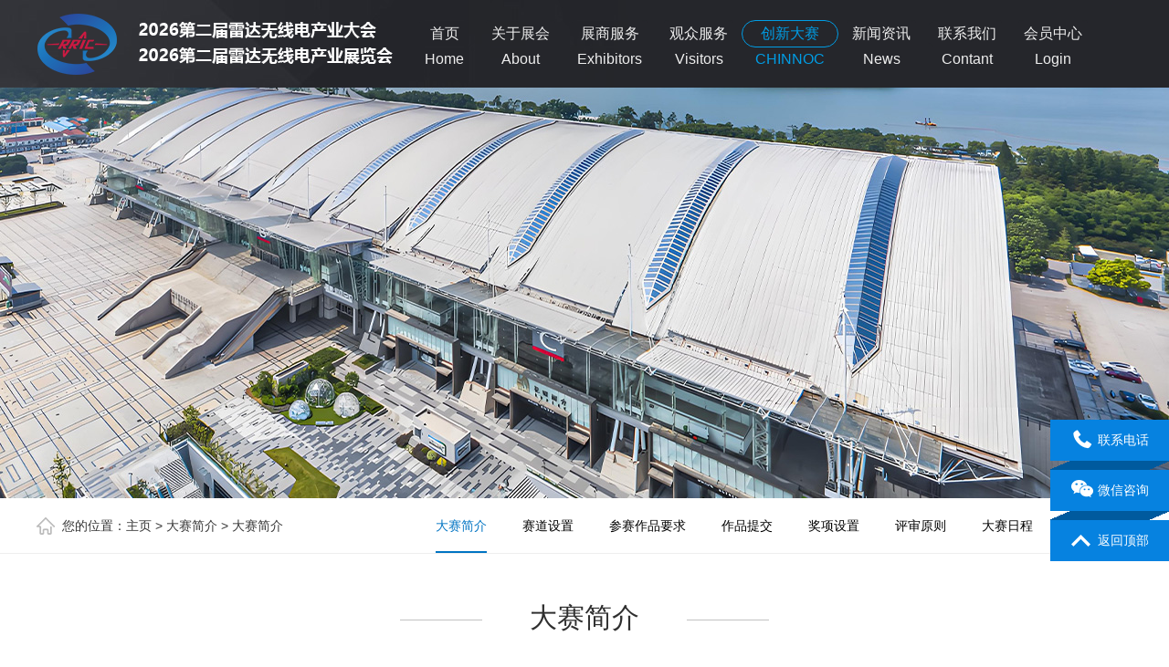

--- FILE ---
content_type: text/html; charset=utf-8
request_url: https://www.wreexpo.com/slfw/80.html
body_size: 8737
content:
<!DOCTYPE html PUBLIC "-//W3C//DTD XHTML 1.0 Transitional//EN" "http://www.w3.org/TR/xhtml1/DTD/xhtml1-transitional.dtd">
<html xmlns="http://www.w3.org/1999/xhtml">
<head>
<meta http-equiv="Content-Type" content="text/html; charset=utf-8" />

<title>大赛简介 - 雷达无线电产业大会</title>
<meta name="keywords" content="雷达展|雷达博览会|中国雷达展|世界雷达展|世界雷达展|第十届雷达博览会|汽车雷达展|射线展|射频展|微波天线展|毫米波雷达展" />
<meta name="description" content="本届大会将聚焦雷达与无线电产业的关键技术突破与应用场景拓展等核心议题，汇聚产学研用多方力量，旨在促进高校院所科研成果精准对接转化，加速推动产业技术创新与升级，全面提升雷达产业整体竞争力" />
<link rel="stylesheet" type="text/css" href="/css/pagination.css" />
<meta name="viewport" content="width=1380">
<link href="/templates/cmie/css/aos.css" rel="stylesheet">
<link href="/templates/cmie/css/index.css" rel="stylesheet">
<link href="/templates/cmie/css/style.css" rel="stylesheet">
<link href="/templates/cmie/css/common.css" rel="stylesheet">
<script src="/templates/cmie/js/jquery.js"></script>
<script src="/templates/cmie/js/jquery.superslide.2.1.1.js"></script>
<meta http-equiv="mobile-agent" content="format=xhtml;url=/mobile/slfw/80.html">
<script type="text/javascript">if(window.location.toString().indexOf('pref=padindex') != -1){}else{if(/AppleWebKit.*Mobile/i.test(navigator.userAgent) || (/MIDP|SymbianOS|NOKIA|SAMSUNG|LG|NEC|TCL|Alcatel|BIRD|DBTEL|Dopod|PHILIPS|HAIER|LENOVO|MOT-|Nokia|SonyEricsson|SIE-|Amoi|ZTE/.test(navigator.userAgent))){if(window.location.href.indexOf("?mobile")<0){try{if(/Android|Windows Phone|webOS|iPhone|iPod|BlackBerry/i.test(navigator.userAgent)){window.location.href="/mobile/slfw/80.html";}else if(/iPad/i.test(navigator.userAgent)){}else{}}catch(e){}}}}</script>

</head>
<body>
<!--头部开始-->
<!-- 站点名结构化数据（兼容百度） -->
<script type="application/ld+json">
{
  "@context": "https://schema.org",
  "@type": "WebSite",
  "name": "雷达无线电产业大会",
  "url": "https://www.wreexpo.com/"
}
</script>

<script src="/templates/cmie/js/common2.js"></script>
<div class="header_main">
  <div class="w1200 clearfix"> <a class="logo fl" aos="fade-right" aos-easing="ease" aos-duration="700" aos-delay="100" href="/index.html" title="雷达无线电产业大会" style="margin-top:15px;"><img src="/upload/202601/21/202601211556387793.png" width="400" alt="雷达无线电产业大会"></a>
    <div class="topright fr" aos="fade-left" aos-easing="ease" aos-duration="700" aos-delay="100">
      <!--导航开始-->
      <div class="nav fr" id="nav">
        <ul class="navlist">
          <li id="cur"   ><a href="/index.html" title="首页" target="_blank">首页<br />
		  Home</a></li>
          <li ><a href="/about/52.html" title="关于展会" target="_blank">关于展会<br />
		  About</a>
            <div class="subnav"> 
            
                  <a href="/about/52.html" title="展会概况" target="_blank">展会概况</a>
            
                  <a href="/about/59.html" title="组织机构" target="_blank">组织机构</a>
            
                  <a href="/about/221.html" title="大会主旨" target="_blank">大会主旨</a>
            
                  <a href="/about/222.html" title="大会亮点" target="_blank">大会亮点</a>
            
                  <a href="/about/212.html" title="大会议程" target="_blank">大会议程</a>
            
                  <a href="/about/60.html" title="展馆平面图" target="_blank">展馆平面图</a>
             
            </div>
          </li>
          <li ><a href="/zszx/29.html" title="展商服务" target="_blank">展商服务<br />
		  Exhibitors</a>
            <div class="subnav"> 
             
                  <a href="/zszx/29.html" target="_blank">参展登记</a>
            
                  <a href="/zszx/111.html" target="_blank">展会日程</a>
            
                  <a href="/zszx/112.html" target="_blank">参展流程</a>
            
                  <a href="/zszx/113.html" target="_blank">展品范围</a>
            
                  <a href="/zszx/114.html" target="_blank">收费标准</a>
            
                  <a href="/zszx/152.html" target="_blank">赞助方案</a>
            
             </div>
          </li>
          <li ><a href="/gzzx/26.html" title="观众服务" target="_blank">观众服务<br />
		  Visitors</a>
            <div class="subnav"> 
            
                  <a href="/gzzx/26.html" target="_blank">观众登记</a>
            
                  <a href="/gzzx/94.html" target="_blank">酒店住宿</a>
            
                  <a href="/gzzx/95.html" target="_blank">展馆交通</a>
            
                  <a href="/gzzx/175.html" target="_blank">旅游景点</a>
            
             </div>
          </li>
          <li class="hover"><a href="/slfw/80.html" title="创新大赛" target="_blank">创新大赛<br />
            CHINNOC</a>
                  <div class="subnav"> 
                  
                        <a href="/slfw/80.html" target="_blank">大赛简介</a>
                  
                        <a href="/slfw/214.html" target="_blank">赛道设置</a>
                  
                        <a href="/slfw/215.html" target="_blank">参赛作品要求</a>
                  
                        <a href="/slfw/216.html" target="_blank">作品提交</a>
                  
                        <a href="/slfw/217.html" target="_blank">奖项设置</a>
                  
                        <a href="/slfw/218.html" target="_blank">评审原则</a>
                  
                        <a href="/slfw/219.html" target="_blank">大赛日程</a>
                  
                        <a href="/slfw/220.html" target="_blank">报名与咨询</a>
                  
                   </div>
                </li>
          <li ><a href="/news/3.html" title="新闻资讯" target="_blank">新闻资讯<br />
		  News</a>
            <div class="subnav"> 
            
                  <a href="/news/3.html" target="_blank">展会新闻</a>
            
                  <a href="/news/78.html" target="_blank">行业新闻</a>
            
             </div>
          </li>
          <li ><a href="/contant/102.html" title="联系我们" target="_blank">联系我们<br />
		  Contant</a>
            <div class="subnav"> 
             
                  <a href="/contant/101.html" target="_blank">公司介绍</a>
            
                  <a href="/contant/102.html" target="_blank">联系方式</a>
            
             </div>
          </li>
          <li id="cur"   ><a href="/login.html" title="会员中心" target="_blank">会员中心<br />
		  Login</a></li>
        </ul>
      </div>
      <!--导航结束-->
    </div>
  </div>
</div>

 
<!--头部结束-->
<!--内页大图开始-->
<div class="nybanner" style="background-image: url(/templates/cmie/images/nybanner1.jpg);"></div>
<!--内页大图结束-->
<div class="location">
  <div class="w1200 clearfix">
    <div class="sitepath fl"><s class="nyIcon"></s>您的位置：<a href='/index.html'>主页</a> > <a href='/slfw/80.html'>大赛简介</a> > 大赛简介</div>
    <!--栏目分类开始-->
    <div class="menu fr">
            
      <li  class='hover' ><a href="/slfw/80.html" title="大赛简介">大赛简介<i></i></a> </li>
            
      <li ><a href="/slfw/214.html" title="赛道设置">赛道设置<i></i></a> </li>
            
      <li ><a href="/slfw/215.html" title="参赛作品要求">参赛作品要求<i></i></a> </li>
            
      <li ><a href="/slfw/216.html" title="作品提交">作品提交<i></i></a> </li>
            
      <li ><a href="/slfw/217.html" title="奖项设置">奖项设置<i></i></a> </li>
            
      <li ><a href="/slfw/218.html" title="评审原则">评审原则<i></i></a> </li>
            
      <li ><a href="/slfw/219.html" title="大赛日程">大赛日程<i></i></a> </li>
            
      <li ><a href="/slfw/220.html" title="报名与咨询">报名与咨询<i></i></a> </li>
            
    </div>
    <!--栏目分类结束-->
  </div>
</div>
 
<div class="wrapper">
  <div class="indexTit"><span class="en">大赛简介 </span><span class="line-left"></span><span class="line-right"></span>
    <h2></h2>
  </div>
  <!--单页内容开始-->
  <div class="content w1200 slfwPage">
   
         <p>为深入贯彻国家创新驱动发展战略，落实工信部《雷达无线电管理规定(试行)》关于“加速雷达技术与各行业深度融合，促进技术创新与安全应用并重”的要求，深化产教融合与频谱资源高效利用，激发全社会在雷达和无线电技术领域的创新活力，弘扬勇于探索、敢于实践的创新创业精神，推动雷达无线电技术在合规、安全、可持续框架下的跨领域应用，深圳大学电子与信息工程学院联合中国无线电协会雷达产业分会、南京航空航天大学电磁频谱研究院共同发起的2025雷达无线电技术创新大赛(以下简称“大赛”)将于8月1日正式启动，旨在搭建一个高水平的交流展示平台，发掘优秀人才与创新项目，促进高校科研成果转化与企业技术创新，服务国家雷达无线电事业发展大局，打造雷达无线电领域的“创新高地”和“生态枢纽”。</p><p><br/></p><p style="text-align: center;"><strong><span style="font-size: 20px;">大赛主题</span></strong></p><p style="text-align: center;"><strong><span style="font-size: 18px;">智感未来·“无线”赋能</span></strong></p><p><br/></p><p><br/></p><table style="margin: 0 auto;"><tbody><tr class="firstRow"><td width="130" valign="top" style="word-break: break-all;"><strong>指导单位:</strong></td><td width="373" valign="top" style="word-break: break-all;">深圳大学</td><td width="220" valign="top" style="word-break: break-all;">中国无线电协会</td></tr><tr><td width="130" valign="top" style="word-break: break-all;"><strong>主办单位:</strong></td><td width="373" valign="top" style="word-break: break-all;">深圳大学电子与信息工程学院</td><td width="220" valign="top" style="word-break: break-all;">中国无线电协会雷达产业分会</td></tr><tr><td width="130" valign="top" style="word-break: break-all;"><br/></td><td width="373" valign="top" style="word-break: break-all;">江苏省和平利用军工技术协会</td><td width="220" valign="top" style="word-break: break-all;"><span style="text-wrap-mode: wrap;">南京航空航天大学电磁频谱研究院</span></td></tr><tr><td width="130" valign="top" style="word-break: break-all;"><strong>协办单位:</strong></td><td width="373" valign="top" style="word-break: break-all;">西安电子科技大学雷达信号处理全国重点实验室</td><td width="220" valign="top" style="word-break: break-all;">深圳大学射频异质异构集成全国重点实验室</td></tr><tr><td width="130" valign="top"><br/></td><td width="373" valign="top" style="word-break: break-all;">北京理工大学信息与电子学院</td><td width="230" valign="top" style="word-break: break-all;">中南大学自动化学院</td></tr><tr><td width="130" valign="top"><br/></td><td width="373" valign="top" style="word-break: break-all;">南京信息工程大学电子与信息学院</td><td width="220" valign="top" style="word-break: break-all;">广东省智慧低空感知重点实验室</td></tr><tr><td width="130" valign="top"><br/></td><td width="373" valign="top" style="word-break: break-all;">深圳市先进导航技术重点实验室</td><td width="230" valign="top" style="word-break: break-all;">深圳大学达实智能位置感知与探测工程技术研究中心</td></tr><tr><td width="130" valign="top"><br/></td><td width="373" valign="top" style="word-break: break-all;">深圳智胜高技术研究院</td><td width="220" valign="top" style="word-break: break-all;">江苏省军工学会</td></tr><tr><td width="130" valign="top"><br/></td><td width="373" valign="top" style="word-break: break-all;">江苏省青年科技工作者协会</td><td width="230" valign="top" style="word-break: break-all;">江苏企业家协会</td></tr><tr><td width="130" valign="top"><br/></td><td width="373" valign="top" style="word-break: break-all;">江苏航天产业协会</td><td width="373" valign="top" style="word-break: break-all;">南京国防科技工业协会</td></tr><tr><td width="130" valign="top"><br/></td><td width="373" valign="top" style="word-break: break-all;">常州传感器促进会</td><td width="230" valign="top" style="word-break: break-all;"><br/></td></tr><tr><td width="130" valign="top" style="word-break: break-all;"><strong>承办单位:</strong></td><td width="373" valign="top" style="word-break: break-all;">深圳大学电子信息与工程学院</td><td width="220" valign="top" style="word-break: break-all;">中国无线电协会雷达产业分会</td></tr><tr><td width="130" valign="top" style="word-break: break-all;"><br/></td><td width="373" valign="top" style="word-break: break-all;">南京航空航天大学电子信息工程学院</td><td width="220" valign="top" style="word-break: break-all;"><br/></td></tr></tbody></table><p><br/></p><p><br/></p>		

  </div>
  <!--单页内容结束-->
</div>

<!--推荐新闻开始-->
<div class="n-project">
  <div class="con w1200">
    <div class="n-tit"><a class="more fr" href="/news/3.html" title="查看更多 &gt;&gt;">查看更多 &gt;&gt;</a>
      <h3><s></s>推荐新闻</h3>
    </div>
    <ul class="txtlistbox clearfix">
    
      <li class="item"><a href="/news/show-393.html" title="生命健康监测雷达技术与应用分论坛成功举办">
        <div class="time fl"><b>20</b>2025-11</div>
        <h3 >生命健康监测雷达技术与应用分论坛成功举办</h3>
        <p>2025年11月8日上午，生命健康监测雷达技术与应用分论坛在南京国际展览中心B馆第二会议室隆重举行。作为2025雷达无线电大会的重要分论坛，生命健康监测雷达技术与应用分论坛由北京理工大学（珠海）空天信息学域与中国无线电协会雷达产业分会联合主办，杨小鹏教授担任分论坛…</p>
        </a></li>

      <li class="item"><a href="/news/show-392.html" title="曼克维参加2025雷达无线电产业大会">
        <div class="time fl"><b>19</b>2025-11</div>
        <h3 >曼克维参加2025雷达无线电产业大会</h3>
        <p>11月6日至8日，以“感知无界・智链未来”为主题的2025雷达无线电产业大会、雷达无线电产业展览会在中国雷达工业发源地南京隆重举办。本届大会由深圳大学、中国无线电协会共同指导，深圳大学电子与信息工程学院、中国无线电协会雷达产业分会等机构联合主办。同期举办产业展…</p>
        </a></li>

      <li class="item"><a href="/news/show-391.html" title="感知无界 智链未来｜研信通闪耀2025雷达无线电产业大会">
        <div class="time fl"><b>19</b>2025-11</div>
        <h3 >感知无界 智链未来｜研信通闪耀2025雷达无线电产业大会</h3>
        <p>2025 雷达无线电产业大会 &amp; 展览会在南京国际展览中心盛大启幕！北京研信通科技受邀参展（展位号 A120）。此次大会汇聚了雷达无线电领域的前沿设备、核心技术与优质服务供应商，聚焦技术创新与产业融合，为行业专业人士打造展示尖端产品、共探技术趋势的交流平台…</p>
        </a></li>

      <li class="item"><a href="/news/show-389.html" title="精彩收官｜苏州杭晶电子闪耀2025雷达无线电产业大会">
        <div class="time fl"><b>18</b>2025-11</div>
        <h3 >精彩收官｜苏州杭晶电子闪耀2025雷达无线电产业大会</h3>
        <p>2025年11月6日至8日，以“感知无界智链未来”为主题的2025雷达无线电产业大会在中国雷达工业发源地南京圆满落幕。本次大会汇聚了产学研用多方力量，共同探讨雷达与无线电产业的关键技术突破与应用场景拓展，为构建自主可控的雷达产业新生态注入强劲动力。在这场国家级雷达…</p>
        </a></li>

      <li class="item"><a href="/news/show-388.html" title="低比特/低采样雷达信号处理分论坛成功举办">
        <div class="time fl"><b>18</b>2025-11</div>
        <h3 >低比特/低采样雷达信号处理分论坛成功举办</h3>
        <p>2025年11月8日上午，低比特/低采样雷达信号处理分论坛在南京国际展览中心B馆第一会议室顺利举行。作为2025雷达无线电产业大会的重要分论坛，低比特/低采样雷达信号处理分论坛由深圳大学电子与信息工程学院与中国无线电协会雷达产业分会联合主办，深圳大学黄磊教授担任分论…</p>
        </a></li>

      <li class="item"><a href="/news/show-387.html" title="以“芯”驱动，共筑雷达无线电新生态——矽芯微电子参加2025雷达无线电产业大会">
        <div class="time fl"><b>17</b>2025-11</div>
        <h3 >以“芯”驱动，共筑雷达无线电新生态——矽芯微电子参加2025雷达无线电产业大会</h3>
        <p>11月6日-8日，2025雷达无线电产业大会在南京国际展览中心盛大举办。以“感知无界・智链未来”为主题的雷达无线电展会由深圳大学、中国无线电协会指导主办，南京作为中国雷达工业的摇篮，拥有深厚的产业积淀、完善的创新生态以及密集的上下游资源集群，本次展会汇聚200余家…</p>
        </a></li>

    </ul>
  </div>
</div>
<!--推荐新闻结束-->
<!--页尾开始-->
<div class="footer_main">
  <div class="footer w1200 clearfix" aos="fade-up" aos-easing="ease" aos-duration="700">
    <!--友情链接开始-->
    <div class="links"> <span>友情链接：</span> 
     </div>
    <!--友情链接结束-->
    <!--底部导航开始-->
    <ul class="botnavlist fl">
      <li><a href="/about/52.html" title="关于大会">关于大会</a>
        <div class="drop clearfix"> 
        
                  <a href="/about/52.html" title="展会概况">展会概况</a>
            
                  <a href="/about/59.html" title="组织机构">组织机构</a>
            
                  <a href="/about/221.html" title="大会主旨">大会主旨</a>
            
                  <a href="/about/222.html" title="大会亮点">大会亮点</a>
            
                  <a href="/about/212.html" title="大会议程">大会议程</a>
            
                  <a href="/about/60.html" title="展馆平面图">展馆平面图</a>
             
         </div>
      </li>
      <li><a href="/zszx/29.html" title="展商中心">展商中心</a>
        <div class="drop clearfix"> 
        
                  <a href="/zszx/29.html">参展登记</a>
            
                  <a href="/zszx/111.html">展会日程</a>
            
                  <a href="/zszx/112.html">参展流程</a>
            
                  <a href="/zszx/113.html">展品范围</a>
            
                  <a href="/zszx/114.html">收费标准</a>
            
                  <a href="/zszx/152.html">赞助方案</a>
            
         </div>
      </li>
      <li><a href="/gzzx/26.html" title="观众中心">观众中心</a>
        <div class="drop clearfix"> 
        
        
                  <a href="/gzzx/26.html">观众登记</a>
            
                  <a href="/gzzx/94.html">酒店住宿</a>
            
                  <a href="/gzzx/95.html">展馆交通</a>
            
                  <a href="/gzzx/175.html">旅游景点</a>
            
             </div>
      </li>
      <!-- <li><a href="/news/3.html" title="新闻资讯">新闻资讯</a>
        <div class="drop clearfix"> 
        
                  <a href="/news/3.html">展会新闻</a>
            
                  <a href="/news/78.html">行业新闻</a>
            
            
         </div>
      </li> -->
    </ul>
    <!--底部导航结束-->
    <!--联系方式开始-->
    <div class="qcode fr">
      <div class="btel fl">
        <p class="p1">全国咨询热线：</p>
        <p class="p2">010-86483170</p>
        <p class="p3">网 址：www.wreexpo.com</p>
        <p class="p3">邮 箱：407363389@qq.com</p>
        <p class="p3">地 址：北京市东城区朝阳门银河SOHO商城C座17层31709室</p>
      </div>
	  <div style="float:right;">
      <img class="ewm fr" src="/templates/cmie/images/gongzhonghao.jpg" alt="雷达无线电产业大会"/>
	  <p class="p3" style="text-align:center;">扫码关注微信公众号</p>
	  </div>
    <div style="float:right; margin: 0 10px;">
      <img class="ewm fr" src="/templates/cmie/images/douyinerweima.jpg" alt="雷达无线电产业大会"/>
	  <p class="p3" style="text-align:center;">扫码关注抖音号</p>
	  </div>
    <div style="float:right; margin: 0 10px;">
      <img class="ewm fr" src="/templates/cmie/images/weiboerewima.jpg" alt="雷达无线电产业大会"/>
	  <p class="p3" style="text-align:center;">扫码关注官方微博</p>
	  </div>
	  </div>
    <!--联系方式结束-->
  </div>
  <!--版权开始-->
  <div class="copymain">
    <div class="w1200 clearfix">
      <p class="fl">Copyright &copy; 2002-2023 版权所有：雷达无线电产业大会 | <a href="https://beian.miit.gov.cn/"  target="_blank" title="京ICP备17071248号-7" rel="nofollow">京ICP备17071248号-7</a>　
        <img src="/templates/cmie/images/160602bei.png" width="20" height="20"> <img src="/templates/cmie/images/ebsIcon32.png" width="20" height="20"> <img src="/templates/cmie/images/label_sm_90020.png" width="50" height="20"> <img src="/templates/cmie/images/copy_icon2.png" width="50" height="20"> 
    </div>
  </div>
  <!--版权结束-->
</div>
<!--页尾结束-->
<!--浮动客服开始-->
<dl class="toolbar" id="toolbar">
  <dd style="display: none;"><a class="zxzx" target="_blank" href=" http://wpa.qq.com/msgrd?v=3&uin=407363389&site=qq&menu=yes"><span></span>在线咨询</a></dd>
  <dd><a class="bj tanbtn" href="javascript:;"><span></span>联系电话</a>
    <div class="slide side_tel">010-86483170</div>
  </dd>
  <dd><a class="code" href="javascript:;"><span></span>微信咨询</a>
    <ul class="pop pop-code">
      <li><img src="/templates/cmie/images/erweima2.jpg" alt="雷达无线电产业大会"/>
        <h3>扫码添加好友</h3>
      </li>
    </ul>
  </dd>
  <dd><a class="top" href="javascript:;" id="gotop"><span></span>返回顶部</a></dd>
</dl>
<!--浮动客服结束-->
<script src="/templates/cmie/js/aos.js"></script>
<script src="/templates/cmie/js/app.js"></script>
<script type="text/javascript">
    AOS.init({
        easing: 'ease-out-back',
        duration: 1000
    });
</script>


</body>
</html>

--- FILE ---
content_type: text/css
request_url: https://www.wreexpo.com/templates/cmie/css/index.css
body_size: 8666
content:
@charset "utf-8";
html {
	min-width: 1200px;
}
/*==========@@通用 开始@@==========*/
/*常用颜色*/
.red {
	color: #F00 !important;
}
/*清除浮动*/
.clearfix:after {
	visibility: hidden;
	display: block;
	font-size: 0;
	content: " ";
	clear: both;
	height: 0;
	line-height: 0;
}
.clearfix {
*zoom:1;
}
.clear {
	clear: both;
}
.fl {
	float: left;
}
.fr {
	float: right;
}
/*其它*/
.hidden {
	display: none;
}
/*必须输入，主要*/
.required {
	color: red;
	font-weight: bold;
}
.form_text_verifycode {
	width: 80px;
}
.form_radio {
	width: auto;
	border: 0;
}
.form_checkbox {
	width: auto;
	border: 0
}
/*网站公用样式表*/
.w1200 {
	width: 1370px;
	margin: 0 auto;
}
.por {
	position: relative;
}
.poa {
	position: absolute;
}
.icon {
	background: url(../images/icon.png) no-repeat;
	display: inline-block;
	vertical-align: middle;
}
#header_main, #top_main, #banner_main, #floor_1_main, #links_main, #footer_main {
	width: 100%;
	margin: 0;
}
.trans {
	-webkit-transition: all .3s ease-in;
	-moz-transition: all .3s ease-in;
	-o-transition: all .3s ease-in;
	transition: all .3s ease-in;
}
/*top*/
.header_main {
	width: 100%;
	z-index: 100;
	position: relative;
	height: 96px;
	background: url(../images/top_bg.jpg) no-repeat center top #1d1e22;
	transition: all .3s ease-in;
	top: 0;
}
.header_main .logo {
	display: block;

}
.header_main .logo img {
	max-width: 390px;
	display: block;
	vertical-align: middle;
}
.topright {
	position: relative;
	padding-top: 22px;
	/*width: 735px;*/
}
.topbtn {
	padding-right: 7%;
	position: relative;
	z-index: 10;
}
.topbtn .topsearch {
	width: 60px;
	border: 1px solid #52545b;
	height: 30px;
	line-height: 30px;
	color: #fff;
	text-align: center;
	position: absolute;
	right: 6%;
	top: 0;
	-moz-border-radius: 30px;
	-webkit-border-radius: 30px;
	border-radius: 30px;
	display: block;
}
.header_main .search-box {
	position: absolute;
	right: 0;
	top: -25px;
	height: 80px;
	line-height: 80px;
	z-index: 99;
}
.header_main .search-box .butn {
	display: block;
	cursor: pointer;
	width: 40px;
	height: 40px;
	line-height: 40px;
	color: #fff;
	text-align: center;
	margin-top: 19px;
	background: url(../images/ico_60.png) no-repeat center;
}
.header_main .search-box .butn i {
	width: 38px;
	height: 38px;
	display: none;
	background: url(../images/sou.png) no-repeat center;
	margin: 0 auto;
	border: 1px solid #52545b;
	-moz-border-radius: 30px;
	-webkit-border-radius: 30px;
	border-radius: 30px;
}
.header_main .search-box .butn.hov {
	background: none;
}
.header_main .search-box .butn.hov i {
	display: block;
}
.header_main .search-box .share-sub {
	position: absolute;
	right: 40px;
	top: 15px;
	width: 0;
	height: 48px;
	overflow: hidden;
	background: #ededed;
	border-radius: 5px 0 0 5px;
}
.header_main .search-box .share-sub .sub-btn {
	border: none;
	width: 48px;
	height: 48px;
	cursor: pointer;
	outline: none;
	background: url(../images/sou.png) no-repeat center #3fb150;
}
.header_main .search-box .share-sub .tex {
	width: 220px;
	font-size: 14px;
	height: 20px;
	line-height: 20px;
	padding: 14px 10px;
	color: #666;
	border: none;
	background: #ededed;
	outline: none;
}
.header_main .search-box .lang-box {
	margin-top: 21px;
	margin-right: 39px;
}
.header_main .search-box .lang-box a {
	display: inline-block;
	text-align: center;
	font-size: 12px;
	margin-left: 29px;
}
.header_main .search-box .lang-box .stt {
	display: inline-block;
	line-height: 30px;
	font-size: 14px;
	color: #777;
	margin-right: 4px;
}
.header_main.fixt {
	position: fixed;
}
.header_main .nav {
	padding-right: 40px;
}
#nav .navlist {
	position: relative;
	display: block;
}
#nav li {
	float: left;
	display: inline-block;
	list-style: none;
	font-size: 16px;
	text-align: center;
	position: relative;
	height: 61px;
}
#nav li a {
	display: block;
	text-align: center;
	position: relative;
	color: #eeeeee;
	height: 28px;
	line-height: 28px;
	padding: 0 14px;
	border: 1px solid #25262b;
	-moz-border-radius: 20px;
	-webkit-border-radius: 20px;
	border-radius: 20px;
}
#nav li.hover a, #nav li:hover a {
	color: var(--c);
	border: 1px solid var(--c);
}
.top .toprig .item h4 {
	display: block;
	font-size: 30px;
}
/*导航栏下拉*/
#nav ul .subnav {
	position: absolute;
filter: progid:DXImageTransform.Microsoft.Shadow(color=#4c91c0, direction=120, strength=5);
	opacity: 0;
	visibility: hidden;
	transition: all .6s ease 0s;
	transform: translate3d(0, 10px, 0);
	-moz-transform: translate3d(0, 10px, 0);
	-webkit-transform: translate3d(0, 10px, 0);
}
#nav ul li:hover .subnav {
	opacity: 1;
	visibility: visible;
	transform: translate3d(0, 0, 0);
	-moz-transform: translate3d(0, 0, 0);
	-webkit-transform: translate3d(0, 0, 0);
}
#nav ul .subnav {
	background: #fff;
	border-top: 2px solid #0074c3;
	box-shadow: 0 13px 42px 11px rgba(0, 0, 0, 0.05);
	height: auto;
	left: 0;
	overflow: hidden;
	position: absolute;
	top: 100%;
	width: 100%;
	z-index: 199;
}
#nav ul .subnav a {
	color: #666;
	display: block;
	font-size: 13px;
	font-weight: 500;
	height: 40px;
	line-height: 40px;
	padding: 0;
	transition: all 0.2s ease-in-out 0s;
	max-width: 100%;
	border: 0 none;
	border-bottom: 1px solid #eee;
	border-radius: initial;
}
#nav ul .subnav a:hover {
	color: #009de5;
	background: #f9f9f9;
	text-indent: 3px;
}
/*侧边导航*/
/* banner */
#banner_main {
	overflow: hidden;
	position: relative;
	z-index: 2;
}
#banner_main .banner {
	height: 795px;
}
#banner {
	width: 100%;
	min-width: 1000px;
	position: relative;
	overflow: hidden;
	z-index: 0;
}
#banner, .banner ul {
	height: 795px;
	height: inherit;
	overflow: hidden;
}
.banner li {
	width: 100%;
	height: inherit;
	position: absolute;
	z-index: 1;
	overflow: hidden;
}
.banner li img {
	width: 100%;
	display: block;
	position: relative;
	height: 795px;
	/*left: 50%;
	margin-left: -960px;*/
	top: 0;
}
#banner .tip {
	width: 1000px;
	height: 20px;
	line-height: 0;
	font-size: 0;
	text-align: center;
	position: absolute;
	left: 50%;
	margin-left: -500px;
	bottom: 20px;
	z-index: 3;
}
#banner .tip span {
	height: 5px;
	margin: 0 2px;
	width: 50px;
	display: inline-block;
	font-size: 0;
	cursor: pointer;
	background: #fff;
	opacity: .6;
	filter: Alpha(opacity=60);
*zoom:1;
}
#banner .tip span.cur {
	background-color: #e85b1f;
	opacity: 1;
	filter: Alpha(opacity=100);
}
#banner #btn_prev, #banner #btn_next {
	width: 40px;
	height: 90px;
	position: absolute;
	top: 50%;
	z-index: 5;
	margin-top: -45px;
	-webkit-transition: all .0s ease-in-out 0s;
	-moz-transition: all .0s ease-in-out 0s;
	transition: all .0s ease-in-out 0s;
}
#banner #btn_prev {
	background-position: 0 0;
	left: 5%;
}
#banner #btn_next {
	background-position: -50px 0;
	right: 5%;
}
#banner #btn_prev:hover {
	background-position: 0 -98px;
}
#banner #btn_next:hover {
	background-position: -50px -98px;
}
/*banner end*/

/* 简介*/
.pading_50 { padding-top: 50px;}
.botomn_80 { margin-bottom: 80px;}
.jianjie { width: 50%; font-size: 16px; text-align: justify; /* 文本对齐方式 */ line-height: 1.5;  color: #000; margin-bottom: 40px; height: 324px; overflow: hidden;}
.jianjie p {
    text-indent: 0; /* 首字母缩进的大小，这里以 2em 为例 */
}
.claer:after {
	content: "";
    display: block;
    clear: both;
    font-size: 0;
    line-height: 0;
}
.shipin { width: 45%;}
/*简介结束*/
/*展品范围*/
.heng_fanwei { margin: 40px 0;}
.fanwei {background: url(../images/fanweibg.jpg) no-repeat;padding:40px 0;background-position: center;background-size: cover; margin-top: 80px;}
.fanwei2 { text-align: center;}
.kuai_fanwei { width: 48%; float: left; margin-right: 4%; background: linear-gradient(to bottom right, rgba(37, 138, 210, 0.7), rgba(48, 194, 220, 0.7)); border-radius: 10px; padding: 30px 0; margin-top: 20px; margin-bottom: 20px; transition: all .3s;}
.kuai_fanwei:hover { background: linear-gradient(to bottom right, rgba(37, 138, 210, 1), rgba(48, 194, 220, 1)); box-shadow: 5px 5px 10px rgba(0, 0, 0, 0.4); }
.kuai_fanwei:nth-child(2n) { margin-right: 0;}
.quna_fanwei { width: 90%; margin: 10px 5% 10px;}
.img_fanwei { margin-right: 20px;}
.txt_fanwei { font-size: 14px; color: #fff; line-height: 1.5; text-align: justify; width: 75%; }
.txt_fanwei  h3 { font-size: 20px; font-weight: bold;}
.txt_fanwei p {height: 46px; overflow: hidden; margin-top: 15px;}
/*展品范围结束*/
.transs {
	-webkit-transition: all 0.4s cubic-bezier(0.4, 0, 0.2, 1);
	-moz-transition: all 0.4s cubic-bezier(0.4, 0, 0.2, 1);
	-o-transition: all 0.4s cubic-bezier(0.4, 0, 0.2, 1);
	transition: all 0.4s cubic-bezier(0.4, 0, 0.2, 1);
}
.index .title {
	text-align: center;
	width: 100%;
	padding-bottom: 30px;
}
.index .title h3 {
	font-size: 30px;
	font-weight: normal;
	display: block;
	line-height: 30px;
	background: url(../images/title.png) no-repeat center;
}
.index .title p {
	color: #999;
	font-size: 20px;
	text-transform: uppercase;
	font-family: "AvantGardeITVbyBT Book", arial;
	padding-top: 14px;
}
.index .title h3 b {
	display: inline-block;
}
.imenu {
	text-align: center;
}
.imenu a {
	font-size: 16px;
	display: inline-block;
	padding: 0 24px;
	text-align: center;
	border-left: 1px solid #0074c3;
	height: 20px;
	line-height: 20px;
}
.imenu a:first-child {
	border-left: 0 none;
}
.imenu a:hover {
	color: #0074c3;
}
.index .floor_1_main {
	padding-top: 80px;
	padding-bottom: 80px;
}
.ipro {
	position: relative;
	overflow: hidden;
	padding: 30px 0;
}
.ipro .list {
	width: 108%;
}
.ipro .item {
	float: left;
	width: 285px;
	display: block;
	height: 214px;
	overflow: hidden;
	margin-bottom: 20px;
	margin-right: 20px;
	position: relative;
}
.ipro .item a {
	display: block;
	position: relative;
	width: 100%;
	height: 214px;
}
.ipro .item img {
	transition: all 0.6s cubic-bezier(0.215, 0.61, 0.355, 1) 0s;
	width: 100%;
	height: 100%;
	display: block;
}
.ipro .item:hover img {
	transform: scale(1.06, 1.06);
}
.ipro .item h3 {
	position: absolute;
	left: 0;
	bottom: 0;
	width: 100%;
	text-indent: 30px;
	font-weight: normal;
	font-size: 16px;
	height: 65px;
	line-height: 65px;
	background: url(../images/black60.png) repeat;
	color: #fff;
}
.ipro .item em {
	position: absolute;
	right: 0;
	bottom: 20px;
	z-index: 2;
	width: 32px;
	height: 26px;
	background-position: -190px 0;
	display: block;
	margin-right: 30px;
	vertical-align: middle;
}
.ipro .item:hover h3 {
	background: url(../images/ipro_t.png) repeat-x left top;
}
.index .floor_2_main {
	background: url(../images/iyoushi.jpg) no-repeat center top;
	height: 650px;
	overflow: hidden;
}
.index .floor_2, .index .floor_3 {
	padding: 80px 0;
	position: relative;
}
.index .floor_2 .title {
	color: #fff;
}
.iyoushi {
	background: url(../images/bieshu.png) no-repeat 460px center;
	height: 536px;
	overflow: hidden;
}
.iyoushi .item {
	width: 375px;
	height: 128px;
	background: url(../images/yousitem.png) no-repeat left top;
	float: left;
	margin-top: 40px;
	-webkit-transition: all .1s ease-in-out 0s;
	-moz-transition: all .1s ease-in-out 0s;
	transition: all .1s ease-in-out 0s;
}
.iyoushi .item a {
	display: block;
	padding: 40px;
}
.iyoushi .item .img {
	width: 50px;
	height: 50px;
	overflow: hidden;
	position: relative;
	margin-left: 10px;
}
.iyoushi .item .img img {
	position: absolute;
	left: 0;
	top: 0;
	width: 50px;
	display: block;
}
.iyoushi .item .txt {
	width: 140px;
	padding-left: 60px;
	color: #fff;
}
.iyoushi .item .txt h3 {
	font-size: 20px;
	font-weight: bold;
	color: rgba(255, 255, 255, 0.8);
	-webkit-transition: all .1s ease-in-out 0s;
	-moz-transition: all .1s ease-in-out 0s;
	transition: all .1s ease-in-out 0s;
}
.iyoushi .item .txt p {
	font-family: arial;
	color: rgba(255, 255, 255, 0.8);
	padding-top: 0;
	-webkit-transition: all .1s ease-in-out 0s;
	-moz-transition: all .1s ease-in-out 0s;
	transition: all .1s ease-in-out 0s;
}
.iyoushi .it1, .iyoushi .it5 {
	margin-left: 62px;
	margin-right: 60px;
}
.iyoushi .it2, .iyoushi .it6 {
	margin-right: 65px;
	float: right;
}
.iyoushi .it4 {
	float: right;
}
.iyoushi .item:hover {
	background: url(../images/yousitem_a.png) no-repeat left top;
}
.iyoushi .item:hover .txt h3 {
	color: rgba(255, 255, 255, 1);
}
.iyoushi .item:hover .txt p {
	color: rgba(255, 255, 255, 1);
} 
.iyoushi .item:hover .img img {
	top: -50px;
}
.xunpan {
	width: 100%;
	background: url(../images/xunpan.jpg) no-repeat center top;
	height: 200px;
	color: #fff;
}
.xunpan .zixun {
	width: 300px;
	padding-top: 40px;
	text-align: center;
}
.xunpan .zixun a {
	-moz-border-radius: 30px;
	-webkit-border-radius: 30px;
	border-radius: 30px;
	height: 50px;
	display: block;
	line-height: 50px;
	color: #fff;
	background: #0074c3;
	font-size: 20px;
}
.xunpan .zixun:hover a {
	background: #43be4a;
}
.xunpan .tel {
	border: 1px solid #85878d;
	height: 50px;
	line-height: 50px;
	color: #fff;
	font-size: 26px;
	text-align: center;
	font-family: "AvantGardeITVbyBT Book", arial;
	-moz-border-radius: 30px;
	-webkit-border-radius: 30px;
	border-radius: 30px;
	margin-bottom: 20px;
}
.xunpan .tel em {
	width: 25px;
	height: 25px;
	display: inline-block;
	background-position: -100px 0;
	margin-right: 10px;
}
.xunpan strong {
	display: inline-block;
	color: #fff;
	font-weight: bold;
	font-size: 28px;
	padding-right: 10px;
	font-style: italic;
}
.xunpan p {
	font-size: 20px;
}
.xunpan .bigtxt {
	font-size: 40px;
	padding-bottom: 20px;
	padding-top: 54px;
}
.floor_3_main {
	overflow: hidden;
}
.liuc {
	position: relative;
	overflow: hidden;
	padding: 40px 0;
}
.liuc .list {
	width: 108%;
}
.liuc li {
	float: left;
	width: 206px;
}
.liuc li .Piece {
	width: 168px;
	height: 188px;
	background: #f5f5f5;
	border: 1px solid #ddd;
	float: left;
	font-size: 20px;
	text-align: center;
	-webkit-transition: all .3s ease;
	transition: all .3s ease;
	box-shadow: 0 0 0 #fff;
	-moz-border-radius: 5px;
	-webkit-border-radius: 5px;
	border-radius: 5px;
}
.liuc li .jtou {
	width: 36px;
	height: 188px;
	background: url(../images/jtou.png) no-repeat center;
	float: left;
	display: block;
}
.liuc li img {
	max-width: 100px;
	max-height: 80px;
	display: block;
	margin: 0 auto;
}
.liuc li p {
	text-align: center;
	padding-top: 40px;
	height: 88px;
}
.liuc li:last-child .jtou {
	display: none;
}
.liuc li:hover .Piece {
	-webkit-box-shadow: 0 15px 30px rgba(0,0,0,.1);
	box-shadow: 0 15px 30px rgba(0,0,0,.1);
	-webkit-transform: translate3d(0, -2px, 0);
	transform: translate3d(0, -2px, 0);
}
.floor_4_main {
	background: #f5f5f5;
	overflow: hidden;
	width: 100%;
}
.index .floor_4 {
	padding: 80px 0 80px;
	position: relative;
}
.textlist {
}
.textlist .list {
	width: 100%;
	padding-bottom: 30px !important;
}
.textlist .item {
	float: left;
	width: 210px;
	/* height: 471px; */
	margin-right: 37px;
	transition: all 0.2s linear 0s;
	margin-bottom: 30px;
	background: #fff;
}
.textlist .item a {
	display: block;
	padding: 0;
	color: #333;
}
.textlist .item .img {
	width: 210px;
	height: 130px;
	overflow: hidden;
	cursor: pointer;
	position: relative;
	box-shadow: 0 2px 5px rgba(0,0,0,.1);
	display: flex;
	justify-content: center;
	align-items: center;
}
.textlist .item .img img {
	max-width: 90%;
	max-height: 90%;
	transition: all 0.3s ease-out 0s;
	display: block;
}
.textlist .item .img:hover  img {
	transform: scale(1.1, 1.1);
}
.textlist .item .txt {
	padding: 30px 40px 0;
}
.textlist .item h3 {
	font-size: 18px;
	-webkit-transition: all .3s ease-in-out 0s;
	-moz-transition: all .3s ease-in-out 0s;
	transition: all .3s ease-in-out 0s;
}



.textlist .item1 {
	float: left;
	width: 375px;
	height: 471px;
	margin-right: 37px;
	transition: all 0.2s linear 0s;
	margin-bottom: 30px;
	box-shadow: 0 2px 5px rgba(0,0,0,.1);
	background: #fff;
}
.textlist .item1:nth-child(3n) { margin-right:0px;} 
.textlist .item1 a {
	display: block;
	padding: 0;
	color: #333;
}
.textlist .item1 .img {
	width: 375px;
	height: 281px;
	overflow: hidden;
	cursor: pointer;
	position: relative;
}
.textlist .item1 .img img {
	width: 100%;
	height: 100%;
	transition: all 0.3s ease-out 0s;
	display: block;
}
.textlist .item1:hover .img img {
	transform: scale(1.1, 1.1);
}
.textlist .item1 .txt {
	padding: 30px 40px 0;
}
.textlist .item1 h3 {
	font-size: 18px;
	-webkit-transition: all .3s ease-in-out 0s;
	-moz-transition: all .3s ease-in-out 0s;
	transition: all .3s ease-in-out 0s;
}
.textlist .desc {
	line-height: 24px;
	height: 52px;
	overflow: hidden;
	margin-bottom: 10px;
	cursor: pointer;
	padding-top: 10px;
}
.textlist span {
	display: block;
	color: #666;
	font-family: arial;
	padding-top: 10px;
	border-top: 1px solid #ddd;
}
.textlist .item:hover {
	-webkit-box-shadow: 0 15px 15px rgba(0,0,0,.1);
	box-shadow: 0 15px 30px rgba(0,0,0,.1);
	-webkit-transform: translate3d(0, -2px, 0);
	transform: translate3d(0, -2px, 0);
}
.textlist .item:hover h3 {
	color: #005a9e;
}
.floor_4 .btn {
	width: 40px;
	height: 40px;
	display: block;
	position: absolute;
	top: 50%;
	cursor: pointer;
}
.floor_4 .btn.prev {
	background-position: -100px -50px;
	left: -5%;
}
.floor_4 .btn.next {
	background-position: -190px -50px;
	right: -5%;
}
.floor_4 .btn.prev:hover {
	background-position: -145px -50px;
}
.floor_4 .btn.next:hover {
	background-position: -236px -50px;
}
.indnews {
	padding: 80px 0;
	overflow: hidden;
	position: relative;
}
.index .more {
	width: 180px;
	height: 36px;
	line-height: 36px;
	text-align: center;
	color: #fff;
	display: block;
	margin: 40px auto 0;
	background: #444;
	transition: all 0.2s linear 0s;
}
.index .more:hover {
	background: #0074c3;
	color: #fff;
	text-indent: 10px;
}
.ipatent_main {
	width: 100%;
	background: url(../images/patent.jpg) no-repeat center top;
	height: 460px;
	overflow: hidden;
}
.ipatent_main .floor {
	overflow: hidden;
	padding: 100px 0;
}
.ipatent_main .title {
	color: #fff;
}
.ipatent_main .title h3 {
	background: url(../images/title1.png) no-repeat center;
}
.floor_2 .title h3 {
	background: url(../images/title1.png) no-repeat center;
}
.ipatent {
	padding-top: 40px;
}
.ipatent .item {
	width: 580px;
	height: 140px;
	background: url(../images/pat_bk.png) no-repeat left top;
	float: left;
	margin-left: 37px;
}
.ipatent .item:first-child {
	margin-left: 0;
}
.ipatent .item a {
	display: block;
	padding: 30px;
}
.ipatent .item .img {
	width: 64px;
	height: 60px;
	overflow: hidden;
	position: relative;
	margin-right: 40px;
	margin-left: 22px;
	margin-top: 10px;
}
.ipatent .item .img img {
	position: absolute;
	left: 0;
	top: 0;
	width: 100%;
	display: block;
}
.ipatent .item .txt {
	width: 350px;
	color: #fff;
	padding-left: 20px;
}
.ipatent .item .txt h3 {
	font-size: 20px;
	font-weight: bold;
}
.ipatent .item .txt p {
	font-family: arial;
	color: #cccccc;
	padding-top: 0;
	line-height:24px;
}
.newsBox {
	width: 380px;
	height: 410px;
	overflow: hidden;
	position: relative;
}
.newsBox .bd {
	border: 1px solid #ddd;
}
.newsBox .hd {
	height: 28px;
	overflow: hidden;
	position: absolute;
	bottom: 1px;
	z-index: 10;
	padding-left: 20px;
	text-align: center;
}
.newsBox .hd ul {
	overflow: hidden;
	zoom: 1;
}
.newsBox .hd ul li {
	margin-right: 6px;
	width: 10px;
	height: 10px;
	line-height: 14px;
	text-align: center;
	background: #999;
	cursor: pointer;
	-moz-border-radius: 100%;
	-webkit-border-radius: 100%;
	border-radius: 100%;
	display: inline-block;
}
.newsBox .hd ul li.on {
	background: #0074c3;
	color: #fff;
}
.picBox .bd {
	height: 100%;
	z-index: 0;
}
.newsBox .bd li {
	zoom: 1;
	vertical-align: middle;
	position: relative;
	height: 408px;
	overflow: hidden;
}
.newsBox .bd img {
	width: 380px;
	height: 285px;
	display: block;
	-webkit-transition: all .3s ease-in-out 0s;
	-moz-transition: all .3s ease-in-out 0s;
	transition: all .3s ease-in-out 0s;
}
.newsBox .bd li h3 {
	display: block;
	font-size: 18px;
	color: #000;
	-webkit-transition: all .3s ease-in-out 0s;
	-moz-transition: all .3s ease-in-out 0s;
	transition: all .3s ease-in-out 0s;
}
.newsBox .bd li .txt {
	z-index: 5;
	padding: 15px 20px;
	border-top: 0 none;
	height: 93px;
}
.newsBox .bd li p {
	padding: 0;
	color: #666;
	line-height: 24px;
	height: 45px;
	overflow: hidden;
}
.newsBox .bd li .time {
	font-size: 16px;
	padding-right: 30px;
	padding-top: 28px;
}
.newsBox .bd li a:hover h3 {
	color: #0074c3;
}
.newsBox .bd li a:hover img {
	filter: alpha(opacity=80);
	-moz-opacity: 0.8;
	-khtml-opacity: 0.8;
	opacity: 0.8;
}
.index .txtlistbox {
	width: 800px;
}
.txtlistbox .item {
	border: 1px solid #ddd;
	margin-bottom: 16px;
	transition: all 0.2s linear 0s;
+margin-bottom: 18px;
}
.txtlistbox .item a {
	display: block;
	padding: 28px;
	overflow: hidden;
    text-overflow: ellipsis;
    white-space: nowrap;
}
.txtlistbox .item h3 {
	font-size: 18px;
	vertical-align: top;
}
.txtlistbox .item p {
	font-size: 14px;
	line-height: 20px;
	height: 40px;
	color: #666;
	display: -webkit-box;
    -webkit-box-orient: vertical;
    -webkit-line-clamp: 3;
    overflow: hidden;
}
.txtlistbox .item .time {
	display: block;
	width: 90px;
	height: 66px;
	border-right: 1px solid #ddd;
	line-height: 20px;
	margin-right: 30px;
	color: #666;
	vertical-align: middle;
*zoom: 1;
}
.txtlistbox .item .time b {
	color: #666;
	display: block;
	font-size: 48px;
	line-height: 48px;
}
.txtlistbox .item:hover {
	border: 1px solid #0074c3;
	-webkit-box-shadow: 0 15px 15px rgba(0,0,0,.1);
	box-shadow: 0 2px 6px rgba(0,0,0,.1);
	-webkit-transform: translate3d(0, -2px, 0);
	transform: translate3d(0, -2px, 0);
	color:#0074c3;
}

.iabout {
	width: 100%;
	background: url(../images/fl6.jpg) no-repeat center bottom #f8f8f8;
	padding: 80px 0;
}
.iabout .txt {
	width: 470px;
	height: 240px;
	display: block;
	background: #fff;
	padding: 40px;
}
.iabout .txt img {
	max-width: 100%;
	display: block;
}
.iabout .txt p {
	padding-top: 20px;
	color: #333;
}
.iabout .txt span {
	width: 154px;
	height: 34px;
	line-height: 34px;
	text-align: center;
	display: block;
	border: 1px solid #1a7140;
	margin-top: 20px;
	-moz-border-radius: 20px;
	-webkit-border-radius: 20px;
	border-radius: 20px;
	cursor: pointer;
}
.iabout .txt:hover span {
	background: #1a7140;
	color: #fff;
}
.iabout .img {
	width: 650px;
	height: 320px;
	display: block;
	overflow: hidden;
}
.iabout .img img {
	width: 100%;
	display: block;
}
/*底部信息*/
/*footer_main*/
.footer_main {
	width: 100%;
	background: #191919;
	color: #fff;
}
.footer_main .footer {
	padding-bottom: 40px;
}
.footer_main .footer .links {
	padding: 30px 0;
	margin-bottom: 40px;
	font-size: 16px;
	border-bottom: 1px solid #353535;
}
.footer_main .footer .links span {
	color: #fff;
	display: inline-block;
}
.footer_main .footer .links a {
	display: inline-block;
	font-size: 14px;
	color: #999;
	padding-right: 10px;
}
.footer_main .footer .links a:hover {
	color: #0092de;
}
.footer_main .qcode {
	width: 760px;
}
.footer_main .qcode .ewm {
	width: 130px;
	height: 130px;
	display: block;
	border: 5px solid #666;
}
.footer_main .btel {
	width: 300px;
	line-height: 28px;
}
.footer_main .btel img {
	display: block;
	margin: 0 auto 8px;
	max-width: 100%;
	max-height: 60%;
}
.footer_main .btel .p1 {
	color: #fff;
}
.footer_main .btel .p2 {
	font-family: "GrayDesign Regular", "arial, helvetica, sans-serif";
	font-size: 32px;
	color: #0092de;
	line-height: 34px;
	padding-bottom: 5px;
}
.footer_main .btel .p3 {
	color: #999;
	line-height: 22px;
}
.footer_main .botnavlist {
}
.footer_main .botnavlist li {
	float: left;
	width: 100px;
	padding: 0 0 0 48px;
	display: block;
	list-style: none;
	font-size: 16px;
	line-height: 32px;
	text-align: left;
	border-right: 1px solid #353535;
	overflow: hidden;
	box-sizing: unset;
}
.footer_main .botnavlist li:first-child {
	padding-left: 0px;
}
.footer_main .botnavlist li a {
	color: #fff;
	display: block;
	line-height: 32px;
	font-size: 16px;
}
.footer_main .botnavlist li a:hover {
	color: #005a9e;
}
.footer_main .botnavlist li .drop {
	padding-top: 10px;
}
.footer_main .botnavlist li .drop a {
	display: block;
	line-height: 26px;
	color: #999;
	width: 100%;
	font-size: 12px;
}
.footer_main .botnavlist li .drop a:hover {
	color: #0092de;
}
.copymain {
	border-top: 1px solid #353535;
	line-height: 60px;
	color: #999;
	font-size: 12px;
}
.copymain a {
	color: #999;
}
.copymain a:hover {
	color: #3fb150;
}
.copymain img {
	display:inline ;
}
.footer_main .yyzz {
	padding: 0 8px;
}
/********.fixtool*********/
.toolbar {
	width: 130px;
	position: fixed;
	right: 0;
	top: 460px;
	z-index: 999;
}
.toolbar dd {
	width: 130px;
	height: 55px;
	margin-bottom: 0;
	position: relative;
}

.toolbar dd a {
	color: #fff;
	width: 130px;
	height: 55px;
	display: block;
	cursor: pointer;
	text-align: center;
	background: url(../images/rightfixicon.png) no-repeat -36px 0;
	line-height: 45px;
	-webkit-transition: all .0s ease-in-out 0s;
	-moz-transition: all .0s ease-in-out 0s;
	transition: all .0s ease-in-out 0s;
}
.toolbar dd a span {
	width: 24px;
	height: 24px;
	display: inline-block;
	background: url(../images/rightfixicon.png) no-repeat 0 0;
	vertical-align: middle;
	margin-right: 5px;
}
.toolbar dd a:hover {
	background-position: -168px 0;
}
.toolbar .pop {
	position: absolute;
	right: 90px;
	top: -45px;
	background: #005a9e;
	display: none;
}
.toolbar .pop-code {
	width: 127px;
	padding: 15px 15px 0;
}
.toolbar .pop-code img {
	width: 100px;
	height: 100px;
	display: block;
}
.toolbar .pop-code h3 {
	height: 40px;
	line-height: 40px;
	text-align: center;
	color: #fff;
	font-size: 12px;
	font-weight: 400;
	white-space: nowrap;
}
.toolbar .zxzx span {
	background-position: 0 4px;
}
.toolbar .lf span {
	background-position: 0 -33px;
}
.toolbar .bj span {
	background-position: 0 -65px;
}
.toolbar .code span {
	background-position: 0 -33px;
}
.toolbar .top {
	width: 130px;
	height: 45px;
	background: #0682e0;
}
.toolbar .top span {
	background-position: 0 -127px;
}
.toolbar .top:hover {
	background: #005a9e;
}
.toolbar .side_tel {
	position: absolute;
	right: 0;
	top: 0;
	background: #005a9e;
	height: 45px;
	line-height: 45px;
	color: #fff;
	width: 0;
	text-align: center;
}
.animated {
	-webkit-animation-duration: 1s;
	animation-duration: 1s;
	-webkit-animation-fill-mode: both;
	animation-fill-mode: both
}
@font-face {
	font-family: ADELE;
	src: url("../font/ADELE.eot");
	src: url("../fonts/adele.eot") format("eot"), url("../fonts/adele.ttf") format("truetype");
}
@-webkit-keyframes flipInY {
0% {
-webkit-transform:perspective(400px) rotate3d(0, 1, 0, 90deg);
transform:perspective(400px) rotate3d(0, 1, 0, 90deg);
-webkit-transition-timing-function:ease-in;
transition-timing-function:ease-in;
opacity:0
}
40% {
-webkit-transform:perspective(400px) rotate3d(0, 1, 0, -20deg);
transform:perspective(400px) rotate3d(0, 1, 0, -20deg);
-webkit-transition-timing-function:ease-in;
transition-timing-function:ease-in
}
60% {
-webkit-transform:perspective(400px) rotate3d(0, 1, 0, 10deg);
transform:perspective(400px) rotate3d(0, 1, 0, 10deg);
opacity:1
}
80% {
-webkit-transform:perspective(400px) rotate3d(0, 1, 0, -5deg);
transform:perspective(400px) rotate3d(0, 1, 0, -5deg)
}
100% {
-webkit-transform:perspective(400px);
transform:perspective(400px)
}
}
@keyframes flipInY {
0% {
-webkit-transform:perspective(400px) rotate3d(0, 1, 0, 90deg);
-ms-transform:perspective(400px) rotate3d(0, 1, 0, 90deg);
transform:perspective(400px) rotate3d(0, 1, 0, 90deg);
-webkit-transition-timing-function:ease-in;
transition-timing-function:ease-in;
opacity:0
}
40% {
-webkit-transform:perspective(400px) rotate3d(0, 1, 0, -20deg);
-ms-transform:perspective(400px) rotate3d(0, 1, 0, -20deg);
transform:perspective(400px) rotate3d(0, 1, 0, -20deg);
-webkit-transition-timing-function:ease-in;
transition-timing-function:ease-in
}
60% {
-webkit-transform:perspective(400px) rotate3d(0, 1, 0, 10deg);
-ms-transform:perspective(400px) rotate3d(0, 1, 0, 10deg);
transform:perspective(400px) rotate3d(0, 1, 0, 10deg);
opacity:1
}
80% {
-webkit-transform:perspective(400px) rotate3d(0, 1, 0, -5deg);
-ms-transform:perspective(400px) rotate3d(0, 1, 0, -5deg);
transform:perspective(400px) rotate3d(0, 1, 0, -5deg)
}
100% {
-webkit-transform:perspective(400px);
-ms-transform:perspective(400px);
transform:perspective(400px)
}
}
.flipInY {
	-webkit-backface-visibility: visible!important;
	-ms-backface-visibility: visible!important;
	backface-visibility: visible!important;
	-webkit-animation-name: flipInY;
	animation-name: flipInY
}
.company-num {
  display: flex;
  justify-content: space-between;
  align-items: center;

}
.company-num dl {
  /* height: 200px; */
  display: flex;
  justify-content: space-between;
  align-items: flex-start;
  padding: 2rem 0;
}
.company-num .bor {
  width: 1px;
  background-color: #e7e7e7;
  overflow: hidden;
  margin: 0;
  padding: 0;
  line-height: 200;
  height: 200px;
}
.company-num dl dt {
  margin-right: 20px;
}
.company-num dl dt h3 {
  font-size: 16px;
  color: #0074c3;
  display: block;
  margin-bottom: 10px;
}
.company-num dl dt span {
  font-size: 2.8rem;
  color: #0074c3;
  font-weight: bolder;
  font-family: Arial;
}
.company-num dl dt b {
  font-size: 16px;
  color: #0074c3;
}
.itemimg img {
  -webkit-transition: all 500ms ease-in-out;
  transition: all 500ms ease-in-out;
  width: 40px;
}
.itemimg:hover img {
  -webkit-transform: rotateY(180deg);
  transform: rotateY(180deg);
}
:root{
	--c:#009de5;
	--n:#0682e0;
	}

	.index .floor_2 .tongqi_img {width: 100%; min-height: 280px; margin-top: 40px; display: flex; justify-content: center; align-items: center;}
	.index .floor_2 .tongqi_img img {
		max-width: 100%;
		max-height: 100%;
	}

	/*转圈*/
	.y{
		width: max(100px, 20vw);
		height: max(100px, 20vw);
		position: absolute;
		left: -15%;
		top: -5%;
	}
	.y01,
	.y02{
		position: absolute;
		top: 50%;
		left: 50%;
		transform: translate(-50%,-50%);
		width: 100%;
		aspect-ratio: 1 / 1;
	}
	.y01{
		animation: rl360 30s linear infinite;
		-webkit-animation: rl360 30s linear infinite;
		opacity: .2;
	}
	.y02{
		animation: ar360 15s linear infinite;
		-webkit-animation: ar360 15s linear infinite;
		opacity: .7;
	}
	
	@-webkit-keyframes ar360 {
		from {
			-webkit-transform: rotate(0deg);
		}
		to {
			-webkit-transform: rotate(360deg);
		}
	}
	@keyframes ar360 {
		from {
			transform: rotate(0deg);
		}
	
		to {
			transform: rotate(360deg);
		}
	}
	@-webkit-keyframes rl360 {
		from {
			-webkit-transform: rotate(360deg);
		}
		to {
			-webkit-transform: rotate(0deg);
		}
	}
	@keyframes rl360 {
		from {
			transform: rotate(360deg);
		}
	
		to {
			transform: rotate(0deg);
		}
	}

--- FILE ---
content_type: text/css
request_url: https://www.wreexpo.com/templates/cmie/css/common.css
body_size: 881
content:
/* AB模版网 做最好的织梦整站模板下载网站 Www.AdminBuy.Cn */
/* QQ：9490489 */
/* 仿站：Fang.AdminBuy.Cn */
/* 图标：Sc.AdminBuy.Cn */
@charset "utf-8";
/* 全局 */
html {
	webkit-text-size-adjust: none;
	-webkit-text-size-adjust: none;
	text-justify: inter-ideograph;
}
a {
	text-decoration: none;
	outline: 0;
	-webkit-transition: all .3s ease-in-out 0s;
	-moz-transition: all .3s ease-in-out 0s;
	transition: all .3s ease-in-out 0s
}
/* 基础 */
* {
	-webkit-tap-highlight-color: rgba(255,255,255,0);
	-webkit-touch-callout: none;
	margin: 0
}
::-webkit-scrollbar {
width:10px;
height:10px
}
::-webkit-scrollbar-track {
border-radius:0;
background:rgba(0,0,0,0.1);
}
::-webkit-scrollbar-thumb {
background:rgba(0,0,0,0.2);
}
::-webkit-scrollbar-thumb:hover {
background:rgba(0,0,0,0.4);
background-color:#3fb150;
}
input, textarea {
	-webkit-user-select: text
}
/*分页样式*/
.pglist {
	padding: 30px 0 15px;
	width: 100%;
	text-align: center;
	clear: both;
}
.pglist a {
	color: #666;
	padding: 0 15px;
	margin: 0 3px;
	background: #fff;
	border: 1px solid #edebeb;
}
.pglist * {
	display: inline-block;
	vertical-align: middle;
	line-height: 34px;
	padding-bottom: 1px;
}
.pglist a:hover, .pglist .hover {
	display: inline-block;
	color: #fff;
	background: #3fb150;
	border-color: #3fb150;
}
/*返回首页*/
#tip {
	padding-top: 30px;
}
#tip b {
	color: #3fb150;
}
